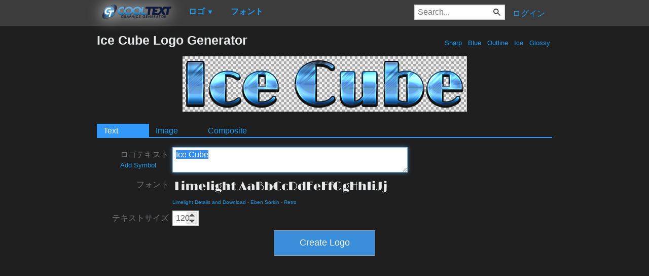

--- FILE ---
content_type: text/html; charset=utf-8
request_url: https://www.google.com/recaptcha/api2/aframe
body_size: 266
content:
<!DOCTYPE HTML><html><head><meta http-equiv="content-type" content="text/html; charset=UTF-8"></head><body><script nonce="r_EtUIfKvEGEomB20Vuhug">/** Anti-fraud and anti-abuse applications only. See google.com/recaptcha */ try{var clients={'sodar':'https://pagead2.googlesyndication.com/pagead/sodar?'};window.addEventListener("message",function(a){try{if(a.source===window.parent){var b=JSON.parse(a.data);var c=clients[b['id']];if(c){var d=document.createElement('img');d.src=c+b['params']+'&rc='+(localStorage.getItem("rc::a")?sessionStorage.getItem("rc::b"):"");window.document.body.appendChild(d);sessionStorage.setItem("rc::e",parseInt(sessionStorage.getItem("rc::e")||0)+1);localStorage.setItem("rc::h",'1768368632150');}}}catch(b){}});window.parent.postMessage("_grecaptcha_ready", "*");}catch(b){}</script></body></html>